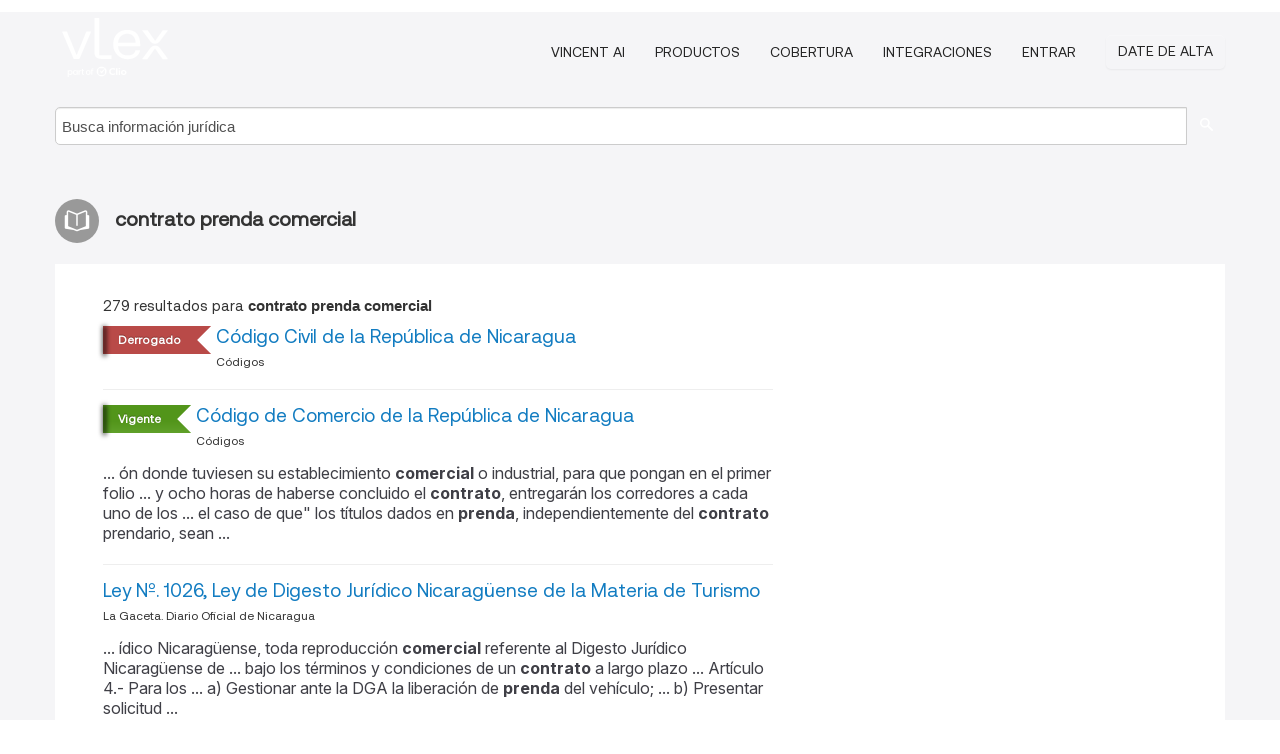

--- FILE ---
content_type: text/html; charset=utf-8
request_url: https://ni.vlex.com/tags/contrato-prenda-comercial-639869
body_size: 8778
content:
<!DOCTYPE html>
<html lang="ES">
    <head>
        
        <link rel="preload" href="/stylesheets/font/vLex.woff" as="font" type="font/woff" crossorigin>
        
        <!-- Google Tag Manager -->
        <script>(function(w,d,s,l,i){w[l]=w[l]||[];w[l].push({'gtm.start':
        new Date().getTime(),event:'gtm.js'});var f=d.getElementsByTagName(s)[0],
        j=d.createElement(s),dl=l!='dataLayer'?'&l='+l:'';j.defer=true;j.src=
        'https://www.googletagmanager.com/gtm.js?id='+i+dl;f.parentNode.insertBefore(j,f);
        })(window,document,'script','dataLayer','GTM-PJMJX5');</script>
        <!-- End Google Tag Manager -->
        
        <link rel="icon" media="(prefers-color-scheme: light)" href="/facade-img/favicon-light.svg?t=1763021373405" />
        <link rel="icon" media="(prefers-color-scheme: dark)" href="/facade-img/favicon-dark.svg?t=1763021373405" />
        <!--[if lte IE 9]>
                <script src="/js/polyfill.js?t=1763021373405"></script>
        <![endif]-->
        <script>
            // Object.assign polyfill for IE11
            if (typeof Object.assign != 'function') {
                // Must be writable: true, enumerable: false, configurable: true
                Object.defineProperty(Object, "assign", {
                    value: function assign(target, varArgs) { // .length of function is 2
                        'use strict';
                        if (target == null) { // TypeError if undefined or null
                            throw new TypeError('Cannot convert undefined or null to object');
                        }

                        var to = Object(target);
                
                        for (var index = 1; index < arguments.length; index++) {
                            var nextSource = arguments[index];
                    
                            if (nextSource != null) { // Skip over if undefined or null
                                for (var nextKey in nextSource) {
                                    // Avoid bugs when hasOwnProperty is shadowed
                                    if (Object.prototype.hasOwnProperty.call(nextSource, nextKey)) {
                                        to[nextKey] = nextSource[nextKey];
                                    }
                                }
                            }
                        }
                        return to;
                    },
                    writable: true,
                    configurable: true
                });
            }
        </script>

        <meta http-equiv="Content-Type" content="text/html; charset=UTF-8">
        <meta charset="utf-8">


        
        <meta property="og:site_name" content="vLex"/>
                <meta property="og:url" content="https://ni.vlex.com/tags/contrato-prenda-comercial-639869"/>
        
        <meta property="og:type" content="article"/>
        
            <meta property="og:title" content="contrato prenda comercial"/>
        
            <meta property="og:image" content="http://ni.vlex.com/facade-img/meta-og.png" />
        
        
            <meta name="twitter:image" content="http://ni.vlex.com/facade-img/meta-og.png" />

        <meta content="Law" name="classification">



        <title>contrato prenda comercial
        </title>

        <meta name="viewport" content="width=device-width, initial-scale=1.0">
            <meta name="description" content="Código Civil de la República de Nicaragua - Código de Comercio de la República de Nicaragua - Ley Nº. 1026, Ley de Digesto Jurídico - Id. vLex: VLEX-639869">
            <meta content="es" http-equiv="content-language">


            <meta name="robots" content="index,follow" />
            <meta name="googlebot" content="index,follow" />
        <meta name="title" content="contrato prenda comercial - vLex" />
                <link rel="canonical" href="https://ni.vlex.com/tags/contrato-prenda-comercial-639869"/>

            <link rel="next" href="http://ni.vlex.com/tags/contrato-prenda-comercial-639869/page/2" />
        

        <script async src="https://www.googletagmanager.com/gtag/js?id=GA_MEASUREMENT_ID"></script>
        <script>
            window.dataLayer = window.dataLayer || [];
            function gtag() { dataLayer.push(arguments); }
            gtag('js', new Date());
        
            // Provide the IDs of the GA4 properties you want to track.
                
        
                
        
        
            var sendNoBounceEvent = function(time) {
            setTimeout(function() {
                gtag('event', 'Over ' + time + ' seconds', {
                'event_category': 'NoBounce'
                });
            }, time * 1000);
            };
        
            sendNoBounceEvent(30);
            sendNoBounceEvent(60);
            sendNoBounceEvent(120);
            sendNoBounceEvent(180);
        
            function gaAll() {
                var args = arguments;
                gtag('get', 'conversion_linker', function(result) {
                    var trackers = result.creationData;
                    for (var i = 0; i < trackers.length; i++) {
                    var cloned_args = Array.prototype.slice.call(args, 0);
                    cloned_args[0] = trackers[i].name + "." + args[0];
                    gtag.apply(this, cloned_args);
                    }
                });
            }
        </script>
        	<link href="/stylesheets/facade-min.css?t=1763021373405" rel="stylesheet">
        

        <!--[if lt IE 9]>
            <script src="/js/html5.js?t=1763021373405"></script>
            <script src="/js/ie8.js?t=1763021373405"></script>
            <link href="/stylesheets/ie8css/css.css?t=1763021373405" rel="stylesheet">
            <link href="/stylesheets/ie8css/vlex.css?t=1763021373405" rel="stylesheet">
        <![endif]-->

        <!--[if lte IE 9]>
            <script src="/js/placeholder_ie.js?t=1763021373405"></script>
        <![endif]-->

        <!-- ClickTale Top part -->
        <script type="text/javascript">
            var WRInitTime=(new Date()).getTime();
        </script>
        <!-- ClickTale end of Top part -->
        
    </head>

    <body class="page page-index   "  data-webapp-path='#/NI/search-more/jurisdiction:NI/contrato+prenda+comercial/seo-tags'  data-country="NI" >

        <!-- Google Tag Manager (noscript) -->
        <noscript><iframe src="https://www.googletagmanager.com/ns.html?id=GTM-PJMJX5"
        height="0" width="0" style="display:none;visibility:hidden"></iframe></noscript>
        <!-- End Google Tag Manager (noscript) -->

        <div class="hide
            
            
            
            "
            id="page_attr" 
             data-webapp-path='#/NI/search-more/jurisdiction:NI/contrato+prenda+comercial/seo-tags' 
             data-country="NI"
             
            data-locale='es'>
        </div>


            <div id="navigation" class="wrapper ">
              <div class="navbar  navbar-static-top">
                <!--Header & Branding region-->
                <div class="header">
                  <div class="header-inner container">
                    <div class="row-fluid header-nav-container">
                      <div class="span3 to-home">
                        <a href="/">
                          <!--branding/logo-->
                          <span class="brand-logo" title="Home" style="display: flex; align-items: center; margin-bottom: 5px;">
                            <img src="/facade-img/vLex-logo.svg?t=1763021373405" title="vLex Nicaragua" alt="vLex Nicaragua" />
                            
                          </span>
                        </a>
                      </div>
                      <div class="span9 form-holder">
                        <div>
                          <div class="menu-toggle" onclick="$('.nav-menu').toggleClass('nav-menu--open', 500); $(this).toggleClass('open');">
                            <div class="hamburger"></div>
                          </div>
                          <ul class="nav-menu">
                              <li><a href="//latam.vlex.com/vincent-ai" rel="nofollow">VINCENT AI</a></li>
                           
            
                              <li><a href="//latam.vlex.com/plans" rel="nofollow">Productos</a></li>
                            
                              <li><a href="//ni.vlex.com" rel="nofollow">Cobertura</a></li>
            
                           
                              <li><a href="//latam.vlex.com/integrations" rel="nofollow">Integraciones</a></li>
                           
                            <li><a href="https://login.vlex.com?next_webapp_url=#/NI/search-more/jurisdiction:NI/contrato+prenda+comercial/seo-tags" rel="nofollow">Entrar</a></li>
                          
                            <li>
                              <a href="/freetrial/signup/NI?webapp_path=#/NI/search-more/jurisdiction:NI/contrato+prenda+comercial/seo-tags" class="btn signup" rel="nofollow">
                                Date de alta
                              </a>
                            </li>
                          </ul>
                          
            
                        </div>
                      </div>
                    </div>
                  </div>
                </div>
                <div class="head-container-searchbar">
                  <div class="form-inline search-form">
                    <form onsubmit="return validate_search(this);" method="get" action="/search" enctype="multipart/form-data" class="onsubmit-search">
                      <input class='placeholder search-input-subheader' type="text" name="q" id="searchinfo" placeholder="Busca información jurídica" required />
                      <button type="submit" class="btn btn-header search-button-subheader"><i class="icon-Buscador"></i></button>
                    </form>
                  </div>
                </div>
              </div>
            </div>
		<vlex-design-system>
        <div id="content" class="seoArea">
    <div class="container extended block-net">
        <div class="container">
            
                    <h1 class="title-icon small"><i class="icon-libro-2"></i><strong>contrato prenda comercial</strong></h1>

            <div class="row">
                <div id="search_results" class="span8">
                
                    <div id="main-content" class="abovebox bg_white clearfix left-content-area">

                        <div class="row-fluid">
                                <div class="span12">
                                    <div class="header clearfix">
                                        <p class="header-caption">279 resultados para <strong>contrato prenda comercial</strong></p>
                                    </div>
                                </div>
                        </div>

                        <ul class="search-results">
                                <li class="row-fluid">
    <span class="span12">

                <span class="vid_status badge badge-important">Derrogado</span>



        </img> <a href="https://ni.vlex.com/vid/codigo-civil-republica-nicaragua-705264933" title="Código Civil de la República de Nicaragua" >Código Civil de la República de Nicaragua</a>





            <ul class="breadcrumb">
                    <li><a href="https://ni.vlex.com/source/codigos-21480" title="Códigos">Códigos </a></li>
            </ul>

    

    </span>
</li>
                                <li class="row-fluid">
    <span class="span12">
                <span class="vid_status badge badge-success">Vigente</span>




        </img> <a href="https://ni.vlex.com/vid/codigo-comercio-republica-nicaragua-705265169" title="Código de Comercio de la República de Nicaragua" >Código de Comercio de la República de Nicaragua</a>





            <ul class="breadcrumb">
                    <li><a href="https://ni.vlex.com/source/codigos-21480" title="Códigos">Códigos </a></li>
            </ul>

                <div class="search_snippet">
                    <div> ... ón donde tuviesen su establecimiento <strong class="highlighted">comercial</strong> o industrial, para que pongan en el primer folio ... y ocho horas de haberse concluido el <strong class="highlighted">contrato</strong>, entregarán los corredores a cada uno de los ... el caso de que" los títulos dados en <strong class="highlighted">prenda</strong>, independientemente del <strong class="highlighted">contrato</strong> prendario, sean ... </div>
                </div>
    

    </span>
</li>
                                <li class="row-fluid">
    <span class="span12">


        </img> <a href="https://ni.vlex.com/vid/ley-n-1026-ley-847444856" title="Ley Nº. 1026, Ley de Digesto Jurídico Nicaragüense de la Materia de Turismo" >Ley Nº. 1026, Ley de Digesto Jurídico Nicaragüense de la Materia de Turismo</a>





            <ul class="breadcrumb">
                    <li><a href="https://ni.vlex.com/source/12259" title="La Gaceta. Diario Oficial de Nicaragua">La Gaceta. Diario Oficial de Nicaragua </a></li>
            </ul>

                <div class="search_snippet">
                    <div> ... ídico Nicaragüense, toda reproducción <strong class="highlighted">comercial</strong> referente al Digesto Jurídico Nicaragüense de ... bajo los términos y condiciones de un <strong class="highlighted">contrato</strong> a largo plazo ... Artículo 4.- Para los ... a) Gestionar ante la DGA la liberación de <strong class="highlighted">prenda</strong> del vehículo; ... b) Presentar solicitud ... </div>
                </div>
    

    </span>
</li>
                                <li class="row-fluid">
    <span class="span12">

            <span class="vid_status badge badge-warning">Versión original</span>

        </img> <a href="https://ni.vlex.com/vid/ley-n-936-garantias-726706909" title="Ley No. 936.- Ley de Garantías Mobiliarias" >Ley No. 936.- Ley de Garantías Mobiliarias</a>





            <ul class="breadcrumb">
                    <li><a href="https://ni.vlex.com/source/12259" title="La Gaceta. Diario Oficial de Nicaragua">La Gaceta. Diario Oficial de Nicaragua </a></li>
            </ul>

                <div class="search_snippet">
                    <div> ... ) Los Certificados de Depósito y Bonos de <strong class="highlighted">Prenda</strong> emitidos por los Almacenes Generales de ... 5) <strong class="highlighted">Contrato</strong> de garantía: Acuerdo escrito celebrado entre ... a la <strong class="highlighted">prenda</strong> civil, mercantil, <strong class="highlighted">comercial</strong>, agraria o industrial, con o sin desplazamientos, ... </div>
                </div>
    

    </span>
</li>
                                <li class="row-fluid">
    <span class="span12">


        </img> <a href="https://ni.vlex.com/vid/ley-prenda-comercial-36242961" title="Ley de prenda comercial" >Ley de <strong>prenda comercial</strong></a>





            <ul class="breadcrumb">
                    <li><a href="https://ni.vlex.com/source/12259" title="La Gaceta. Diario Oficial de Nicaragua">La Gaceta. Diario Oficial de Nicaragua </a></li>
            </ul>

                <div class="search_snippet">
                    <div> ... Artículo 6.- ... La cosa pignorada quedará sujeta a lo establecido en el <strong class="highlighted">contrato</strong> prendario; y en caso de ser embargada por terceros acreedores, el deudor prendario conservará su depósito ... Artículo 7.- ... El <strong class="highlighted">contrato</strong> de ... </div>
                </div>
    

    </span>
</li>
                                <li class="row-fluid">
    <span class="span12">


        </img> <a href="https://ni.vlex.com/vid/codigo-civil-republica-nicaragua-829846985" title="Código Civil de la República de Nicaragua. Cuarta Edición Oficial 2019" >Código Civil de la República de Nicaragua. Cuarta Edición Oficial 2019</a>





            <ul class="breadcrumb">
                    <li><a href="https://ni.vlex.com/source/12259" title="La Gaceta. Diario Oficial de Nicaragua">La Gaceta. Diario Oficial de Nicaragua </a></li>
            </ul>

                <div class="search_snippet">
                    <div> ... 18º En todo acto o <strong class="highlighted">contrato</strong> se entenderán incorporadas las leyes vigentes al ... aquel que la compró en establecimiento <strong class="highlighted">comercial</strong>, o a un comerciante que negocia bienes del mismo ... remitida; legado el bien tenido en <strong class="highlighted">prenda</strong>, se entiende también remitida la deuda, si no ... </div>
                </div>
    

    </span>
</li>
                                <li class="row-fluid">
    <span class="span12">


        </img> <a href="https://ni.vlex.com/vid/edictos-842547148" title="Edictos" >Edictos</a>





            <ul class="breadcrumb">
                    <li><a href="https://ni.vlex.com/source/12259" title="La Gaceta. Diario Oficial de Nicaragua">La Gaceta. Diario Oficial de Nicaragua </a></li>
            </ul>

                <div class="search_snippet">
                    <div> ... de PAGO garantizado con <strong class="highlighted">prenda</strong>, promovida por la ... Licenciada LUZ MARIA AGURTO ... deudor principal.- ... 2.- Que conforme <strong class="highlighted">CONTRATO</strong> DE MUTUO EN ... DOLARES DE LOS ESTADOS UNIDOS DE AMERICA ... GARANTIZADO CON <strong class="highlighted">PRENDA</strong> <strong class="highlighted">COMERCIAL</strong>, ... identificado con número de préstamo: ... </div>
                </div>
    

    </span>
</li>
                                <li class="row-fluid">
    <span class="span12">


        </img> <a href="https://ni.vlex.com/vid/aviso-legal-subasta-826182777" title="Aviso Legal de Subasta" >Aviso Legal de Subasta</a>





            <ul class="breadcrumb">
                    <li><a href="https://ni.vlex.com/source/12259" title="La Gaceta. Diario Oficial de Nicaragua">La Gaceta. Diario Oficial de Nicaragua </a></li>
            </ul>

                <div class="search_snippet">
                    <div> ... suscribieron <strong class="highlighted">CONTRATO</strong> DE MUTUO EN DOLARES ... DELOS ESTADOS UNIDOS DE MERICA CENTRAL ... GARANTIZADO CON <strong class="highlighted">PRENDA</strong> COMERCIA, por la ... cantidad de QUINCE MIL ... GARANTIZADO CON <strong class="highlighted">PRENDA</strong> <strong class="highlighted">COMERCIAL</strong>, ... contenido dentro de las diligencias del ... </div>
                </div>
    

    </span>
</li>
                                <li class="row-fluid">
    <span class="span12">


        </img> <a href="https://ni.vlex.com/vid/constitucion-sociedad-anonima-aprobacion-726991161" title="Constitución de Sociedad Anónima y Aprobación de Estatutos" >Constitución de Sociedad Anónima y Aprobación de Estatutos</a>





            <ul class="breadcrumb">
                    <li><a href="https://ni.vlex.com/source/12259" title="La Gaceta. Diario Oficial de Nicaragua">La Gaceta. Diario Oficial de Nicaragua </a></li>
            </ul>

                <div class="search_snippet">
                    <div> ... mundo, dar o tomar en comisión, hipoteca, <strong class="highlighted">prenda</strong>, arrendamiento, uso, usufructo o anticresis, toda ... clase de mandato, las establecidas en el <strong class="highlighted">contrato</strong> social y las que los estatutos confieren, podrá ... Domicilio: MANAGUA ... Nombre <strong class="highlighted">Comercial</strong>: ... Capital Social: 2,000,000.00 ... </div>
                </div>
    

    </span>
</li>
                                <li class="row-fluid">
    <span class="span12">


        </img> <a href="https://ni.vlex.com/vid/edictos-826182773" title="Edictos" >Edictos</a>





            <ul class="breadcrumb">
                    <li><a href="https://ni.vlex.com/source/12259" title="La Gaceta. Diario Oficial de Nicaragua">La Gaceta. Diario Oficial de Nicaragua </a></li>
            </ul>

                <div class="search_snippet">
                    <div> ... web <strong class="highlighted">comercial</strong> en la internet o en dispositivos electrónicos ... suscribieron <strong class="highlighted">CONTRATO</strong> DE MUTUO EN DOLARES ... DELOS ESTADOS UNIDOS DE MERICA CENTRAL ... GARANTIZADO CON <strong class="highlighted">PRENDA</strong> COMERCIA, por la ... cantidad de QUINCE MIL ... </div>
                </div>
    

    </span>
</li>
                                <li class="row-fluid">
    <span class="span12">


        </img> <a href="https://ni.vlex.com/vid/ley-n-1021-ley-841168032" title="Ley N°. 1021 Ley para el Fortalecimiento de la Gestión del Instituto de Seguridad Social y Desarrollo Humano (ISSDHU)" >Ley N°. 1021 Ley para el Fortalecimiento de la Gestión del Instituto de Seguridad Social y Desarrollo Humano (ISSDHU)</a>





            <ul class="breadcrumb">
                    <li><a href="https://ni.vlex.com/source/12259" title="La Gaceta. Diario Oficial de Nicaragua">La Gaceta. Diario Oficial de Nicaragua </a></li>
            </ul>

                <div class="search_snippet">
                    <div> ... 8. En caso de <strong class="highlighted">prenda</strong> <strong class="highlighted">comercial</strong>, el Instituto podrá embargar el bien ... de la acción hipotecaria procedente del <strong class="highlighted">contrato</strong> de hipoteca, la acción personal que se deriva ... </div>
                </div>
    

    </span>
</li>
                                <li class="row-fluid">
    <span class="span12">


        </img> <a href="https://ni.vlex.com/vid/edictos-843138494" title="Edictos" >Edictos</a>





            <ul class="breadcrumb">
                    <li><a href="https://ni.vlex.com/source/12259" title="La Gaceta. Diario Oficial de Nicaragua">La Gaceta. Diario Oficial de Nicaragua </a></li>
            </ul>

                <div class="search_snippet">
                    <div> ... de PAGO garantizado con <strong class="highlighted">prenda</strong>, promovida por la ... Licenciada LUZ MARIA AGURTO ... deudor principal.- ... 2.- Que conforme <strong class="highlighted">CONTRATO</strong> DE MUTUO EN ... DOLARES DE LOS ESTADOS UNIDOS DE AMERICA ... GARANTIZADO CON <strong class="highlighted">PRENDA</strong> <strong class="highlighted">COMERCIAL</strong>, ... identificado con número de préstamo: ... </div>
                </div>
    

    </span>
</li>
                                <li class="row-fluid">
    <span class="span12">


        </img> <a href="https://ni.vlex.com/vid/edictos-826757541" title="Edictos" >Edictos</a>





            <ul class="breadcrumb">
                    <li><a href="https://ni.vlex.com/source/12259" title="La Gaceta. Diario Oficial de Nicaragua">La Gaceta. Diario Oficial de Nicaragua </a></li>
            </ul>

                <div class="search_snippet">
                    <div> ... suscribieron <strong class="highlighted">CONTRATO</strong> DE MUTUO EN DOLARES ... DELOS ESTADOS UNIDOS DE MERICA CENTRAL ... GARANTIZADO CON <strong class="highlighted">PRENDA</strong> COMERCIA, por la ... cantidad de QUINCE MIL ... GARANTIZADO CON <strong class="highlighted">PRENDA</strong> <strong class="highlighted">COMERCIAL</strong>, ... contenido dentro de las diligencias del ... </div>
                </div>
    

    </span>
</li>
                                <li class="row-fluid">
    <span class="span12">


        </img> <a href="https://ni.vlex.com/vid/edictos-827895173" title="Edictos" >Edictos</a>





            <ul class="breadcrumb">
                    <li><a href="https://ni.vlex.com/source/12259" title="La Gaceta. Diario Oficial de Nicaragua">La Gaceta. Diario Oficial de Nicaragua </a></li>
            </ul>

                <div class="search_snippet">
                    <div> ... suscribieron <strong class="highlighted">CONTRATO</strong> DE MUTUO EN DOLARES ... DELOS ESTADOS UNIDOS DE MERICA CENTRAL ... GARANTIZADO CON <strong class="highlighted">PRENDA</strong> COMERCIA, por la ... cantidad de QUINCE MIL ... GARANTIZADO CON <strong class="highlighted">PRENDA</strong> <strong class="highlighted">COMERCIAL</strong>, ... contenido dentro de las diligencias del ... </div>
                </div>
    

    </span>
</li>
                                <li class="row-fluid">
    <span class="span12">
                <span class="vid_status badge badge-success">Vigente</span>




        </img> <a href="https://ni.vlex.com/vid/codigo-civil-republica-nicaragua-830489309" title="Código Civil de la República de Nicaragua. Cuarta Edición Oficial 2019" >Código Civil de la República de Nicaragua. Cuarta Edición Oficial 2019</a>





            <ul class="breadcrumb">
                    <li><a href="https://ni.vlex.com/source/codigos-21480" title="Códigos">Códigos </a></li>
            </ul>

                <div class="search_snippet">
                    <div> ... 18º En todo acto o <strong class="highlighted">contrato</strong> se entenderán incorporadas las leyes vigentes al ... aquel que la compró en establecimiento <strong class="highlighted">comercial</strong>, o a un comerciante que negocia bienes del mismo ... remitida; legado el bien tenido en <strong class="highlighted">prenda</strong>, se entiende también remitida la deuda, si no ... </div>
                </div>
    

    </span>
</li>
                                <li class="row-fluid">
    <span class="span12">


        </img> <a href="https://ni.vlex.com/vid/edictos-842812607" title="Edictos" >Edictos</a>





            <ul class="breadcrumb">
                    <li><a href="https://ni.vlex.com/source/12259" title="La Gaceta. Diario Oficial de Nicaragua">La Gaceta. Diario Oficial de Nicaragua </a></li>
            </ul>

                <div class="search_snippet">
                    <div> ... de PAGO garantizado con <strong class="highlighted">prenda</strong>, promovida por la ... Licenciada LUZ MARIA AGURTO ... deudor principal.- ... 2.- Que conforme <strong class="highlighted">CONTRATO</strong> DE MUTUO EN ... DOLARES DE LOS ESTADOS UNIDOS DE AMERICA ... GARANTIZADO CON <strong class="highlighted">PRENDA</strong> <strong class="highlighted">COMERCIAL</strong>, ... identificado con número de préstamo: ... </div>
                </div>
    

    </span>
</li>
                                <li class="row-fluid">
    <span class="span12">


        </img> <a href="https://ni.vlex.com/vid/codigo-procesal-civil-republica-645251649" title="CÓDIGO PROCESAL CIVIL DE LA REPÚBLICA DE NICARAGUA" >CÓDIGO PROCESAL CIVIL DE LA REPÚBLICA DE NICARAGUA</a>





            <ul class="breadcrumb">
                    <li><a href="https://ni.vlex.com/source/12259" title="La Gaceta. Diario Oficial de Nicaragua">La Gaceta. Diario Oficial de Nicaragua </a></li>
            </ul>

                <div class="search_snippet">
                    <div> ... derivados de su actividad empresarial, <strong class="highlighted">comercial</strong> o profesional, también pueden ser demandados en ... , el del lugar donde se celebró el <strong class="highlighted">contrato</strong>; y ... 3)	A falta del anterior, el del lugar en ... obligaciones garantizadas con hipoteca o <strong class="highlighted">prenda</strong>", el orden de los bienes embargables lo determinar\xC3" ... </div>
                </div>
    

    </span>
</li>
                                <li class="row-fluid">
    <span class="span12">


        </img> <a href="https://ni.vlex.com/vid/diario-oficial-contenido-520302490" title="Diario Oficial de la República de 31/03/2006 (Contenido completo)" >Diario Oficial de la República de 31/03/2006 (Contenido completo)</a>





            <ul class="breadcrumb">
                    <li><a href="https://ni.vlex.com/source/12259" title="La Gaceta. Diario Oficial de Nicaragua">La Gaceta. Diario Oficial de Nicaragua </a></li>
            </ul>

                <div class="search_snippet">
                    <div> ... áculos Técnicos al Comercio Defensa <strong class="highlighted">Comercial</strong> Contratación Pública Inversión Comercio ... una entidad contratante adjudica un <strong class="highlighted">contrato</strong> en una contratación que no esté cubierta por ... , hipotecas, gravámenes y garantías en <strong class="highlighted">prenda</strong>; ________________________________ ... Es más ... </div>
                </div>
    

    </span>
</li>
                                <li class="row-fluid">
    <span class="span12">
                <span class="vid_status badge badge-success">Vigente</span>




        </img> <a href="https://ni.vlex.com/vid/codigo-procesal-civil-republica-707117869" title="Código Procesal Civil de la República de Nicaragua (Ley n° 902)" >Código Procesal Civil de la República de Nicaragua (Ley n° 902)</a>





            <ul class="breadcrumb">
                    <li><a href="https://ni.vlex.com/source/codigos-21480" title="Códigos">Códigos </a></li>
            </ul>

    

    </span>
</li>
                                <li class="row-fluid">
    <span class="span12">
                <span class="vid_status badge badge-success">Vigente</span>




        </img> <a href="https://ni.vlex.com/vid/ley-n-936-garantias-726706909" title="Ley Nº 936, de Garantías Mobiliarias" >Ley Nº 936, de Garantías Mobiliarias</a>





            <ul class="breadcrumb">
                    <li><a href="https://ni.vlex.com/source/codigos-21480" title="Códigos">Códigos </a></li>
            </ul>

    

    </span>
</li>
                                <li class="row-fluid">
    <span class="span12">


        </img> <a href="https://ni.vlex.com/vid/diario-oficial-contenido-completo-520293270" title="Diario Oficial de la República de 01/05/2013 (Contenido completo)" >Diario Oficial de la República de 01/05/2013 (Contenido completo)</a>





            <ul class="breadcrumb">
                    <li><a href="https://ni.vlex.com/source/12259" title="La Gaceta. Diario Oficial de Nicaragua">La Gaceta. Diario Oficial de Nicaragua </a></li>
            </ul>

    

    </span>
</li>
                                <li class="row-fluid">
    <span class="span12">


        </img> <a href="https://ni.vlex.com/vid/diario-oficial-contenido-520336098" title="Diario Oficial de la República de 10/08/2012 (Contenido completo)" >Diario Oficial de la República de 10/08/2012 (Contenido completo)</a>





            <ul class="breadcrumb">
                    <li><a href="https://ni.vlex.com/source/12259" title="La Gaceta. Diario Oficial de Nicaragua">La Gaceta. Diario Oficial de Nicaragua </a></li>
            </ul>

                <div class="search_snippet">
                    <div> ... ías Facilitación del Comercio Defensa <strong class="highlighted">Comercial</strong>" Medidas Sanitarias y Fitosanitarias Obstáculos T\xC3" ... una entidad contratante adjudica un <strong class="highlighted">contrato</strong> en una contratación que no esté cubierta por ... arrendamientos, hipotecas y garantías en <strong class="highlighted">prenda</strong>, adquiridos o utilizados con el propósito de ... </div>
                </div>
    

    </span>
</li>
                                <li class="row-fluid">
    <span class="span12">


        </img> <a href="https://ni.vlex.com/vid/codigo-aduanero-uniforme-centroamericano-recauca-43356810" title="Resolución, Reglamento del código aduanero uniforme centroamericano (recauca)" >Resolución, Reglamento del código aduanero uniforme centroamericano (recauca)</a>





            <ul class="breadcrumb">
                    <li><a href="https://ni.vlex.com/source/12259" title="La Gaceta. Diario Oficial de Nicaragua">La Gaceta. Diario Oficial de Nicaragua </a></li>
            </ul>

                <div class="search_snippet">
                    <div> ... PORTE: Es el documento que contiene un <strong class="highlighted">contrato</strong> de transporte terrestre en el que se consigna la ... FACTURA <strong class="highlighted">COMERCIAL</strong>: Documento expedido por el vendedor, en el cual ... patrimonial garantizado mediante la <strong class="highlighted">prenda</strong> sobre la mercancía, con preferencia a cualquier ... </div>
                </div>
    

    </span>
</li>
                                <li class="row-fluid">
    <span class="span12">

            <span class="vid_status badge badge-warning">Versión original</span>

        </img> <a href="https://ni.vlex.com/vid/ley-n-561-ley-906661710" title="Ley N°. 561 Ley General de Bancos, Instituciones Financieras no Bancarias y Grupos Financieros" >Ley N°. 561 Ley General de Bancos, Instituciones Financieras no Bancarias y Grupos Financieros</a>





            <ul class="breadcrumb">
                    <li><a href="https://ni.vlex.com/source/12259" title="La Gaceta. Diario Oficial de Nicaragua">La Gaceta. Diario Oficial de Nicaragua </a></li>
            </ul>

                <div class="search_snippet">
                    <div> ... los nombres y apellidos o designación <strong class="highlighted">comercial</strong>, domicilio y profesión de todos los ... y requisitos establecidos en el <strong class="highlighted">contrato</strong>"; ... 10. Cualquier otra que autorice con car\xC3" ... y mercancía que respalden bonos de <strong class="highlighted">prenda</strong>, gozarán de los privilegios establecidos en el ... </div>
                </div>
    

    </span>
</li>
                                <li class="row-fluid">
    <span class="span12">


        </img> <a href="https://ni.vlex.com/vid/norma-transparencia-operaciones-financieras-521279506" title="Resolución CD-SIBOIF-796-1-AGOST30-2013, NORMA SOBRE TRANSPARENCIA EN LAS OPERACIONES FINANCIERAS" >Resolución CD-SIBOIF-796-1-AGOST30-2013, NORMA SOBRE TRANSPARENCIA EN LAS OPERACIONES FINANCIERAS</a>





            <ul class="breadcrumb">
                    <li><a href="https://ni.vlex.com/source/12259" title="La Gaceta. Diario Oficial de Nicaragua">La Gaceta. Diario Oficial de Nicaragua </a></li>
            </ul>

                <div class="search_snippet">
                    <div> ... financieras antes de celebrar <strong class="highlighted">contrato</strong>, están obligadas a suministrar información ... la institución mantiene una relación <strong class="highlighted">comercial</strong> originada por la celebración de un <strong class="highlighted">contrato</strong>; y ... asociada al crédito, tales como hipoteca, <strong class="highlighted">prenda</strong>, fianza, etc.; ... (15) Bonificaciones por pago ... </div>
                </div>
    

    </span>
</li>

                        </ul>
                            <div id="paginator" class="pagination">
        <ul>
                <li class="active"><a href="https://ni.vlex.com/tags/contrato-prenda-comercial-639869">1</a></li>
                <li ><a href="https://ni.vlex.com/tags/contrato-prenda-comercial-639869/page/2">2</a></li>
                <li ><a href="https://ni.vlex.com/tags/contrato-prenda-comercial-639869/page/3">3</a></li>
                <li ><a href="https://ni.vlex.com/tags/contrato-prenda-comercial-639869/page/4">4</a></li>
                <li ><a href="https://ni.vlex.com/tags/contrato-prenda-comercial-639869/page/5">5</a></li>
                <li ><a href="https://ni.vlex.com/tags/contrato-prenda-comercial-639869/page/6">6</a></li>
                <li ><a href="https://ni.vlex.com/tags/contrato-prenda-comercial-639869/page/7">7</a></li>
                <li ><a href="https://ni.vlex.com/tags/contrato-prenda-comercial-639869/page/8">8</a></li>
                <li ><a href="https://ni.vlex.com/tags/contrato-prenda-comercial-639869/page/9">9</a></li>
                <li ><a href="https://ni.vlex.com/tags/contrato-prenda-comercial-639869/page/10">10</a></li>
                <li ><a href="https://ni.vlex.com/tags/contrato-prenda-comercial-639869/page/2">&raquo;</a></li>
        </ul>
    </div>

                    </div>
                </div>
                

                <div>
                    
                    <div class="span4 sidebar hidden-phone">
                               
                    
                    
                    
                    
                    
                    
                    
                    
                            
                    
                        <div class="banners text-center">
                        </div>
                    </div>                </div>

                <div class="bottom_ad">
                </div>

            </div>
        </div>
    </div>
</div>

<script>
    var pageOptions = { 
      'pubId': 'pub-0637076604165705',
      'query': "contrato prenda comercial",
      'channel': '1562987147',
      'hl': 'es',
      'domainLinkAboveDescription': true,
      'location': false,
      'plusOnes': false,
      'sellerRatings': false
    };

    var adblock1 = { 
      'container': 'ad_blk_1',
      'width': '700px',
      'lines': 2,
      'fontFamily': 'tahoma',
      'fontSizeTitle': 16,
      'colorTitleLink': '#127CC1',
      'colorText': '#999',
      'colorDomainLink': '#127CC1',
      'noTitleUnderline': true,
      'longerHeadlines': true,
      'detailedAttribution': false,
      'siteLinks': false
    };

    _googCsa('ads', pageOptions, adblock1);
</script>
		</vlex-design-system>
        
        <script type="text/javascript">
            
            function isFlashEnabled() {
                var hasFlash = false;
                try {
                    var fo = new ActiveXObject('ShockwaveFlash.ShockwaveFlash');
                    if(fo) hasFlash = true;
                }
                catch(e) {
                    if(navigator.mimeTypes ["application/x-shockwave-flash"] != undefined) hasFlash = true;
                    }
                return hasFlash;
            }


        </script>

        <script>
            // ConsoleDummy polyfill - so console stataments do not crash IE
            // https://github.com/andyet/ConsoleDummy.js/blob/master/ConsoleDummy.js
            (function(e){function t(){}for(var n="assert,count,debug,dir,dirxml,error,exception,group,groupCollapsed,groupEnd,info,log,markTimeline,profile,profileEnd,time,timeEnd,trace,warn".split(","),r;r=n.pop();){e[r]=e[r]||t}})(window.console=window.console||{})
        </script>

        <script src="https://code.jquery.com/jquery-3.5.1.min.js" integrity="sha384-ZvpUoO/+PpLXR1lu4jmpXWu80pZlYUAfxl5NsBMWOEPSjUn/6Z/hRTt8+pR6L4N2" crossorigin="anonymous"></script>
        
        	<link rel="preload" href="/js/facade-min.js?t=1763021373405" as="script">
        	<!-- fallback for IE (does not support preload) -->
        	<script src="/js/facade-min.js?t=1763021373405"></script>

        <script>
            //Reduce font for too long titles
            if ($("h1").text().length > 150) {
                $("h1").css({"font-size": "19px", 'line-height': '1.3em'})
            }

        </script>

            <footer id="footer" class="container extended">
              <div class="container">
                <div class="row-fluid topfooter">
                  <div class="span2">
                      <img src="/facade-img/vLex-logo.svg?t=1763021373405" title="vLex" alt="vLex" />
                  </div>
                  <div class="span5">
                      <div class="block">
                      </div>
                  </div>
                  <div class="span5">
                    <div class="block row-fluid">
                      <div class="span7 tel">
                            <p><i class="icon-Movil"></i>+1 (305) 890 29 82</p>
                      </div>
                          <div class="social-media pull-right hidden-phone">
                              <a aria-label="twitter" href="https://twitter.com/vlex_latam" target="_blank"><i class="icon-twitter"></i></a>
            
                              <a aria-label="facebook" href="https://www.facebook.com/pages/VLex-latam/167990943225772" target="_blank"><i class="icon-facebook"></i></a>
            
            
            
                          </div>
                    </div>
                  </div>
                </div>
                  <div class="footer-menu clearfix row-fluid hidden-phone">
                      <ul class="span3">
                            <li><a href="" aria-label="Legislación" title="Legislación">Legislación</a></li>
                            <li><a href="https://ni.vlex.com/libraries/810" aria-label="Proyectos Normativos" title="Proyectos Normativos">Proyectos Normativos</a></li>
                      </ul>
                      <ul class="span3">
                            <li><a href="https://ni.vlex.com/libraries/808" aria-label="Jurisprudencia" title="Jurisprudencia">Jurisprudencia</a></li>
                            <li><a href="" aria-label="Boletines Oficiales" title="Boletines Oficiales">Boletines Oficiales</a></li>
                      </ul>
                      <ul class="span3">
                            <li><a href="https://ni.vlex.com/libraries/960" aria-label="Doctrina Administrativa" title="Doctrina Administrativa">Doctrina Administrativa</a></li>
                            <li><a href="https://ni.vlex.com/tags" aria-label="Tags" title="Tags">Tags</a></li>
                      </ul>
                      <ul class="span3">
                            <li><a href="https://ni.vlex.com/libraries/312" aria-label="Libros y Revistas" title="Libros y Revistas">Libros y Revistas</a></li>
                            <li><a href="https://ni.vlex.com/all_sources" aria-label="Índice de fuentes" title="Índice de fuentes">Índice de fuentes</a></li>
                      </ul>
                        <div class="subfooter">
                          <ul class="inline" style="
                              width: 90%;
                              padding-top: 18px;
                              font-weight: bold;
                          ">
                              <li><a href="http://promos.vlex.com/vlexmobile" target="_blank">Descubre vLex Mobile</a></li>
                          </ul>
                        </div>
                  </div>
            
                <div class="subfooter">
                    <ul class="inline">
                        <li><a rel="nofollow" href="https://latam.vlex.com/terms-of-service/" title="Condiciones de uso">Condiciones de uso</a></li>
                    </ul>
                    <p  class="inline pull-right">©2026 vLex.com Todos los derechos reservados</p>
                </div>
              </div>
            </footer>
            


        <!--Scripts -->

        <!--[if lte IE 9]>
            <script>placeholder_ie($("input.placeholder"));</script>
        <![endif]-->

        

        <!--[if lt IE 9]>
        <script src="/stylesheets/ie8css/script.js?t=1763021373405"></script>
        <![endif]-->


        <script>    
            if ($("#pdf-container").length > 0) {
            if ($(".content-content").length > 0 && $("#pdf-container").width() > $(".content-content").width()) {
                var scale = $(".content-content").width() / $("#pdf-container").width()
                $("#pdf-container").css({transform: "scale(" + scale + ")", transformOrigin: "0 0"})

                // adjusting the height after scaling it
                $("#pdf-container").parent()
                    .css("height", $("#pdf-container")[0].getBoundingClientRect().height)
                    .css("margin-bottom", "2rem");
            }
            $(".inset-ad").remove();
            }
        </script>  

    </body>
</html>
